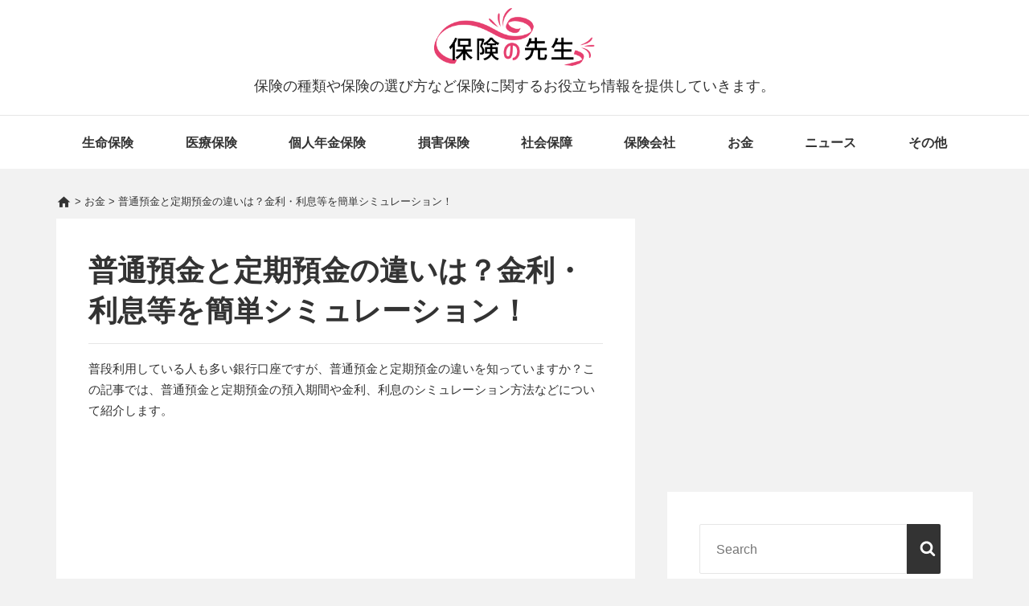

--- FILE ---
content_type: text/html; charset=UTF-8
request_url: https://hoken-teacher.jp/archives/5978
body_size: 17794
content:
<!DOCTYPE html>
<html lang="ja">
<head>
<script>(function(html){html.className = html.className.replace(/\bno-js\b/,'js')})(document.documentElement);</script>
<meta charset="UTF-8">
<meta name="viewport" content="width=device-width, initial-scale=1">
<meta name="format-detection" content="telephone=no">
<link rel="profile" href="http://gmpg.org/xfn/11">

<link rel='dns-prefetch' href='//s.w.org' />

<script type='text/javascript'>
/* <![CDATA[ */
var mantaScreenReaderText = {"expand":"Expand child menu","collapse":"Collapse child menu","icon":"<svg class=\"icon icon-angle-down\" aria-hidden=\"true\" role=\"img\"> <use href=\"#icon-angle-down\" xlink:href=\"#icon-angle-down\"><\/use> <span class=\"svg-fallback icon-angle-down\"><\/span><\/svg>"};
/* ]]> */
</script>



<!-- Global site tag (gtag.js) - Google Analytics -->
<script async src="https://www.googletagmanager.com/gtag/js?id=G-DDMGXYC2LK"></script>
<script>
  window.dataLayer = window.dataLayer || [];
  function gtag(){dataLayer.push(arguments);}
  gtag('js', new Date());

  gtag('config', 'G-DDMGXYC2LK');
</script>
<!-- Global site tag (gtag.js) - Google Analytics -->
<script async src="https://www.googletagmanager.com/gtag/js?id=UA-108803259-1"></script>
<script>
  window.dataLayer = window.dataLayer || [];
  function gtag(){dataLayer.push(arguments);}
  gtag('js', new Date());

  gtag('config', 'UA-108803259-1');
</script>

<link media="all" href="https://hoken-teacher.jp/wp-content/cache/autoptimize/css/autoptimize_ca9d8e9252c2035da0bdb5cd74b2bf5b.css" rel="stylesheet"><title>保険の先生</title>
<meta name='robots' content='max-image-preview:large' />
<link rel='dns-prefetch' href='//static.addtoany.com' />
<script type="text/javascript">
/* <![CDATA[ */
window._wpemojiSettings = {"baseUrl":"https:\/\/s.w.org\/images\/core\/emoji\/15.0.3\/72x72\/","ext":".png","svgUrl":"https:\/\/s.w.org\/images\/core\/emoji\/15.0.3\/svg\/","svgExt":".svg","source":{"concatemoji":"https:\/\/hoken-teacher.jp\/wp-includes\/js\/wp-emoji-release.min.js?ver=6.5.5"}};
/*! This file is auto-generated */
!function(i,n){var o,s,e;function c(e){try{var t={supportTests:e,timestamp:(new Date).valueOf()};sessionStorage.setItem(o,JSON.stringify(t))}catch(e){}}function p(e,t,n){e.clearRect(0,0,e.canvas.width,e.canvas.height),e.fillText(t,0,0);var t=new Uint32Array(e.getImageData(0,0,e.canvas.width,e.canvas.height).data),r=(e.clearRect(0,0,e.canvas.width,e.canvas.height),e.fillText(n,0,0),new Uint32Array(e.getImageData(0,0,e.canvas.width,e.canvas.height).data));return t.every(function(e,t){return e===r[t]})}function u(e,t,n){switch(t){case"flag":return n(e,"\ud83c\udff3\ufe0f\u200d\u26a7\ufe0f","\ud83c\udff3\ufe0f\u200b\u26a7\ufe0f")?!1:!n(e,"\ud83c\uddfa\ud83c\uddf3","\ud83c\uddfa\u200b\ud83c\uddf3")&&!n(e,"\ud83c\udff4\udb40\udc67\udb40\udc62\udb40\udc65\udb40\udc6e\udb40\udc67\udb40\udc7f","\ud83c\udff4\u200b\udb40\udc67\u200b\udb40\udc62\u200b\udb40\udc65\u200b\udb40\udc6e\u200b\udb40\udc67\u200b\udb40\udc7f");case"emoji":return!n(e,"\ud83d\udc26\u200d\u2b1b","\ud83d\udc26\u200b\u2b1b")}return!1}function f(e,t,n){var r="undefined"!=typeof WorkerGlobalScope&&self instanceof WorkerGlobalScope?new OffscreenCanvas(300,150):i.createElement("canvas"),a=r.getContext("2d",{willReadFrequently:!0}),o=(a.textBaseline="top",a.font="600 32px Arial",{});return e.forEach(function(e){o[e]=t(a,e,n)}),o}function t(e){var t=i.createElement("script");t.src=e,t.defer=!0,i.head.appendChild(t)}"undefined"!=typeof Promise&&(o="wpEmojiSettingsSupports",s=["flag","emoji"],n.supports={everything:!0,everythingExceptFlag:!0},e=new Promise(function(e){i.addEventListener("DOMContentLoaded",e,{once:!0})}),new Promise(function(t){var n=function(){try{var e=JSON.parse(sessionStorage.getItem(o));if("object"==typeof e&&"number"==typeof e.timestamp&&(new Date).valueOf()<e.timestamp+604800&&"object"==typeof e.supportTests)return e.supportTests}catch(e){}return null}();if(!n){if("undefined"!=typeof Worker&&"undefined"!=typeof OffscreenCanvas&&"undefined"!=typeof URL&&URL.createObjectURL&&"undefined"!=typeof Blob)try{var e="postMessage("+f.toString()+"("+[JSON.stringify(s),u.toString(),p.toString()].join(",")+"));",r=new Blob([e],{type:"text/javascript"}),a=new Worker(URL.createObjectURL(r),{name:"wpTestEmojiSupports"});return void(a.onmessage=function(e){c(n=e.data),a.terminate(),t(n)})}catch(e){}c(n=f(s,u,p))}t(n)}).then(function(e){for(var t in e)n.supports[t]=e[t],n.supports.everything=n.supports.everything&&n.supports[t],"flag"!==t&&(n.supports.everythingExceptFlag=n.supports.everythingExceptFlag&&n.supports[t]);n.supports.everythingExceptFlag=n.supports.everythingExceptFlag&&!n.supports.flag,n.DOMReady=!1,n.readyCallback=function(){n.DOMReady=!0}}).then(function(){return e}).then(function(){var e;n.supports.everything||(n.readyCallback(),(e=n.source||{}).concatemoji?t(e.concatemoji):e.wpemoji&&e.twemoji&&(t(e.twemoji),t(e.wpemoji)))}))}((window,document),window._wpemojiSettings);
/* ]]> */
</script>








<script type="text/javascript" id="addtoany-core-js-before">
/* <![CDATA[ */
window.a2a_config=window.a2a_config||{};a2a_config.callbacks=[];a2a_config.overlays=[];a2a_config.templates={};a2a_localize = {
	Share: "共有",
	Save: "ブックマーク",
	Subscribe: "購読",
	Email: "メール",
	Bookmark: "ブックマーク",
	ShowAll: "すべて表示する",
	ShowLess: "小さく表示する",
	FindServices: "サービスを探す",
	FindAnyServiceToAddTo: "追加するサービスを今すぐ探す",
	PoweredBy: "Powered by",
	ShareViaEmail: "メールでシェアする",
	SubscribeViaEmail: "メールで購読する",
	BookmarkInYourBrowser: "ブラウザにブックマーク",
	BookmarkInstructions: "このページをブックマークするには、 Ctrl+D または \u2318+D を押下。",
	AddToYourFavorites: "お気に入りに追加",
	SendFromWebOrProgram: "任意のメールアドレスまたはメールプログラムから送信",
	EmailProgram: "メールプログラム",
	More: "詳細&#8230;",
	ThanksForSharing: "共有ありがとうございます !",
	ThanksForFollowing: "フォローありがとうございます !"
};
/* ]]> */
</script>
<script type="text/javascript" defer src="https://static.addtoany.com/menu/page.js&#039; async charset=&#039;UTF-8" id="addtoany-core-js"></script>
<script type="text/javascript" src="https://hoken-teacher.jp/wp-includes/js/jquery/jquery.min.js?ver=3.7.1&#039; async charset=&#039;UTF-8" id="jquery-core-js"></script>


<script type="application/json" id="wpp-json">
/* <![CDATA[ */
{"sampling_active":1,"sampling_rate":100,"ajax_url":"https:\/\/hoken-teacher.jp\/wp-json\/wordpress-popular-posts\/v1\/popular-posts","api_url":"https:\/\/hoken-teacher.jp\/wp-json\/wordpress-popular-posts","ID":5978,"token":"06dfedcaeb","lang":0,"debug":0}
/* ]]> */
</script>

<link rel="https://api.w.org/" href="https://hoken-teacher.jp/wp-json/" /><link rel="alternate" type="application/json" href="https://hoken-teacher.jp/wp-json/wp/v2/posts/5978" /><link rel="EditURI" type="application/rsd+xml" title="RSD" href="https://hoken-teacher.jp/xmlrpc.php?rsd" />
<link rel="canonical" href="https://hoken-teacher.jp/archives/5978" />
<link rel="alternate" type="application/json+oembed" href="https://hoken-teacher.jp/wp-json/oembed/1.0/embed?url=https%3A%2F%2Fhoken-teacher.jp%2Farchives%2F5978" />
<link rel="alternate" type="text/xml+oembed" href="https://hoken-teacher.jp/wp-json/oembed/1.0/embed?url=https%3A%2F%2Fhoken-teacher.jp%2Farchives%2F5978&#038;format=xml" />
<!-- Favicon Rotator -->
<link rel="shortcut icon" href="https://hoken-teacher.jp/wp-content/uploads/2017/11/favicon.ico" />
<!-- End Favicon Rotator -->
            
            
<meta property="og:site_name" content="保険の先生" />
<meta property="og:type" content="article" />
<meta property="og:title" content="普通預金と定期預金の違いは？金利・利息等を簡単シミュレーション！" />
<meta property="og:url" content="https://hoken-teacher.jp/archives/5978" />
<meta property="og:image" content="https://hoken-teacher.jp/wp-content/uploads/2018/05/Fotolia_164671143_Subscription_Monthly_M.jpg" />
<meta property="og:description" content="普段利用している人も多い銀行口座ですが、普通預金と定期預金の違いを知っていますか？この記事では、普通預金と定期預金の預入期間や金利、利息のシミュレーション方法などについて紹介します。[adsense]普通預金と定期預金はどう違う？普通預金の預入期間や金利普通預金とは、決まった預入期間が設定されておら" />
<meta property="twitter:title" content="普通預金と定期預金の違いは？金利・利息等を簡単シミュレーション！" />
<meta property="twitter:description" content="普段利用している人も多い銀行口座ですが、普通預金と定期預金の違いを知っていますか？この記事では、普通預金と定期預金の預入期間や金利、利息のシミュレーション方法などについて紹介します。[adsense]普通預金と定期預金はどう違う？普通預金の預入期間や金利普通預金とは、決まった預入期間が設定されておら" />
<meta property="twitter:card" content="summary_large_image">
<meta property="twitter:url" content="https://hoken-teacher.jp/archives/5978" />
<meta property="twitter:image" content="https://hoken-teacher.jp/wp-content/uploads/2018/05/Fotolia_164671143_Subscription_Monthly_M.jpg" />
<meta name="description" content="普段利用している人も多い銀行口座ですが、普通預金と定期預金の違いを知っていますか？この記事では、普通預金と定期預金の預入期間や金利、利息のシミュレーション方法などについて紹介します。[adsense]普通預金と定期預金はどう違う？普通預金の預入期間や金利普通預金とは、決まった預入期間が設定されておら" />
<meta name="thumbnail" content="https://hoken-teacher.jp/wp-content/uploads/2018/05/Fotolia_164671143_Subscription_Monthly_M.jpg" />
<meta property="article:published_time" content="2018-05-04T11:46:25+09:00">
<meta property="article:modified_time" content="2018-05-04T11:46:25+09:00">
<link rel="canonical" href="https://hoken-teacher.jp/archives/5978" />

<link rel="alternate" type="application/rss+xml" title="保険の先生のフィード" href="https://hoken-teacher.jp/feed" />

</head>

<body class="article">

	<div class="site">

		<header class="site-header fixed-nav">

<a class="skip-link screen-reader-text" href="#content">
	Skip to content</a><!-- .skip-link -->
<div class="header-items aligned left"><div class="site-branding"><a href="/" class="custom-logo-link" rel="home"><img src="/wp-content/uploads/2018/03/top_logo.png" class="custom-logo" alt="保険の先生" /></a>
<div class="title-area">

			<p class="site-description">保険の種類や保険の選び方など保険に関するお役立ち情報を提供していきます。</p>

</div><!-- .title-area -->
</div></div>
<div class="nav-placeholder">
	<nav id="main-navigation" aria-label="Primary Menu" role="navigation" class="main-navigation aligned left">
          <h2 class="screen-reader-text">Main Navigation</h2>
          <button aria-controls="primary-menu" aria-expanded="false" class="menu-toggle">
                        <svg class="icon icon-bars" aria-hidden="true" role="img"> <use href="#icon-bars" xlink:href="#icon-bars"></use> </svg>Menu             </button>
<div class="wrap"><ul class="primary-menu nav-menu"><li class="menu-item menu-item-type-taxonomy menu-item-object-category menu-item-28"><a href="https://hoken-teacher.jp/archives/category/life-insurance">生命保険</a></li>
<li class="menu-item menu-item-type-taxonomy menu-item-object-category menu-item-26"><a href="https://hoken-teacher.jp/archives/category/medical-insurance">医療保険</a></li>
<li class="menu-item menu-item-type-taxonomy menu-item-object-category menu-item-25"><a href="https://hoken-teacher.jp/archives/category/individual-annuity-insurance">個人年金保険</a></li>
<li class="menu-item menu-item-type-taxonomy menu-item-object-category menu-item-7703"><a href="https://hoken-teacher.jp/archives/category/casualty-insurance">損害保険</a></li>
<li class="menu-item menu-item-type-taxonomy menu-item-object-category menu-item-29"><a href="https://hoken-teacher.jp/archives/category/social-security">社会保障</a></li>
<li class="menu-item menu-item-type-taxonomy menu-item-object-category menu-item-7695"><a href="https://hoken-teacher.jp/archives/category/insurance-company">保険会社</a></li>
<li class="menu-item menu-item-type-taxonomy menu-item-object-category current-post-ancestor current-menu-parent current-post-parent menu-item-7653"><a href="https://hoken-teacher.jp/archives/category/money">お金</a></li>
<li class="menu-item menu-item-type-taxonomy menu-item-object-category menu-item-7717"><a href="https://hoken-teacher.jp/archives/category/%e3%83%8b%e3%83%a5%e3%83%bc%e3%82%b9">ニュース</a></li>
<li class="menu-item menu-item-type-taxonomy menu-item-object-category menu-item-32"><a href="https://hoken-teacher.jp/archives/category/other">その他</a></li>
</ul></div>  </nav><!-- #main-navigation -->

</div>

		</header><!-- #masthead -->

<div class="breadcrumbs" typeof="BreadcrumbList" vocab="http://schema.org/">
  <!-- Breadcrumb NavXT 7.3.1 -->
<span property="itemListElement" typeof="ListItem"><a property="item" typeof="WebPage" title="保険の先生へ移動" href="https://hoken-teacher.jp" class="home"><i class="material-icons">home</i></a><meta property="position" content="1"></span> &gt; <span property="itemListElement" typeof="ListItem"><a property="item" typeof="WebPage" title="お金のカテゴリーアーカイブへ移動" href="https://hoken-teacher.jp/archives/category/money" class="taxonomy category"><span property="name">お金</span></a><meta property="position" content="2"></span> &gt; <span property="itemListElement" typeof="ListItem"><span property="name">普通預金と定期預金の違いは？金利・利息等を簡単シミュレーション！</span><meta property="position" content="3"></span></div>

<div id="content" class="site-content">
  <div class="content-sidebar-wrap content-sidebar one-sidebar">
    <div id="primary" class="content-area">
      <main id="main" class="site-main">
        <article>
          <div class="post-wrapper">
            <header class="entry-header">
              <h1 class="entry-title">普通預金と定期預金の違いは？金利・利息等を簡単シミュレーション！</h1>
            </header>
            <div class="entry-content">
              <p>普段利用している人も多い銀行口座ですが、普通預金と定期預金の違いを知っていますか？この記事では、普通預金と定期預金の預入期間や金利、利息のシミュレーション方法などについて紹介します。<br />
<div class="adsense"><script async src="//pagead2.googlesyndication.com/pagead/js/adsbygoogle.js"></script><!-- hoken-teacher_responsive1 --><ins class="adsbygoogle" style="display:block" data-ad-client="ca-pub-6205980071848979" data-ad-slot="4681141655" data-ad-format="auto"></ins><script>(adsbygoogle = window.adsbygoogle || []).push({});</script></div></p>
<div id="toc_container" class="no_bullets"><p class="toc_title">目次</p><ul class="toc_list"><li><ul><li></li><li></li><li></li></ul></li><li><ul><li></li><li></li><li></li><li></li></ul></li><li><ul><li></li><li></li><li></li></ul></li><li></li></ul></div>
<h2><span id="i">普通預金と定期預金はどう違う？<a href="https://hoken-teacher.jp/wp-content/uploads/2018/05/Fotolia_164671143_Subscription_Monthly_M.jpg"><img fetchpriority="high" decoding="async" class="alignleft wp-image-5980 size-large" src="https://hoken-teacher.jp/wp-content/uploads/2018/05/Fotolia_164671143_Subscription_Monthly_M-1024x683.jpg" alt="" width="1024" height="683" srcset="https://hoken-teacher.jp/wp-content/uploads/2018/05/Fotolia_164671143_Subscription_Monthly_M-1024x683.jpg 1024w, https://hoken-teacher.jp/wp-content/uploads/2018/05/Fotolia_164671143_Subscription_Monthly_M-427x285.jpg 427w, https://hoken-teacher.jp/wp-content/uploads/2018/05/Fotolia_164671143_Subscription_Monthly_M-768x513.jpg 768w, https://hoken-teacher.jp/wp-content/uploads/2018/05/Fotolia_164671143_Subscription_Monthly_M.jpg 1687w" sizes="(max-width: 1024px) 100vw, 1024px" /></a></span></h2>
<h3><span id="i-2">普通預金の預入期間や金利</span></h3>
<p>普通預金とは、決まった預入期間が設定されておらず、預入や払い戻しなどが自由にできる預金口座のことをいいます。公共料金の支払い、給与・年金の受け取りなども行うことができます。</p>
<p>運用は変動金利によって行われており、預入途中で金利が変更された場合、その時点で変更された金利が適用されます。定期預金よりも低い利率となることが一般的です。</p>
<h3><span id="i-3">定期預金の預入期間や金利</span></h3>
<p>定期預金は一度預入期間を決めると、原則として満期までは引き出すことができない預金口座です。満期は1カ月から10年で、一部の金融機関ではさらに満期期間が短い（7日、14日など）定期預金を取り扱っている場合もあります。固定金利で運用されることが多いものの、変動金利の商品も販売されています。</p>
<p>また、期間途中の途中解約が可能です。途中で解約した場合の金利は満期時に適用されるものとは異なり、普通預金の金利もしくはそれよりも低い金利となることがあります。</p>
<h3><span id="i-4">定期預金は長期積立が前提</span></h3>
<p>定期預金には、次のような利点があります。</p>
<p><strong>1.</strong> 貯蓄専用の口座として、一定の金額を貯蓄にまわすことができる。<br />
<strong>2.</strong> 自動積立定期預金にすると、自動的にお金を貯めることができる。</p>
<p>普通預金口座のみで貯蓄と家計費の両方を管理していると、収支が煩雑となり予定金額を貯蓄するのに時間がかかってしまうこともあります。その点、満期までは引き出しにくい定期預金を貯蓄専用の口座にすれば、計画的に資金を貯めやすくなります。</p>
<p>たとえば、定期預金で毎月1万円を積み立てるとすると、10年で120万円と利息分が貯蓄額となります。まとまった金額を長期にわたって積み立てたい際に向いた預金方法といえます。</p>
<h2><span id="i-5">定期預金の利息計算方法は？<a href="https://hoken-teacher.jp/wp-content/uploads/2018/02/Fotolia_100709726_Subscription_Monthly_M.jpg"><img decoding="async" class="alignleft wp-image-3355 size-large" src="https://hoken-teacher.jp/wp-content/uploads/2018/02/Fotolia_100709726_Subscription_Monthly_M-1024x683.jpg" alt="" width="1024" height="683" srcset="https://hoken-teacher.jp/wp-content/uploads/2018/02/Fotolia_100709726_Subscription_Monthly_M-1024x683.jpg 1024w, https://hoken-teacher.jp/wp-content/uploads/2018/02/Fotolia_100709726_Subscription_Monthly_M-427x285.jpg 427w, https://hoken-teacher.jp/wp-content/uploads/2018/02/Fotolia_100709726_Subscription_Monthly_M-768x513.jpg 768w, https://hoken-teacher.jp/wp-content/uploads/2018/02/Fotolia_100709726_Subscription_Monthly_M.jpg 1687w" sizes="(max-width: 1024px) 100vw, 1024px" /></a></span></h2>
<h3><span id="i-6">預金金利×金利</span></h3>
<p>定期預金の利息は 預金金額×金利 という式によって計算することができます。</p>
<p>預金金額が100万円で金利が0.15%の場合、利息は<strong>100万円×0.0015で1,500円</strong>となります。この金額から源泉分離課税（※）である20.315%を引いた以下が実際に受け取れる利息です。</p>
<p><strong>1500円-（1500円×0.20315)=1,195円</strong>（小数点以下切り捨て）</p>
<p>（<strong>※源泉分離課税</strong>…他の所得とは別に一定の税率で源泉徴収される税であり、確定申告の対象から除かれるもの。平成49年度末までは復興特別所得税が上乗せされており、税率は所得税15.315%・住民税5%の計20.315%）</p>
<h3><span id="i-7">利息計算アプリが便利</span></h3>
<p>利息を計算する際にはWeb上の利息計算支援サイトやスマートフォンのアプリなどを利用することもできます。ここでは、下記のような、参考サイトやアプリを紹介します。</p>
<p><strong><a href="http://moneykit.net/visitor/simulation/sim04.html" target="_blank" rel="noopener">MONEYKit.</a></strong><br />
ソニー銀行が運営しているサイトです。「預入金額・預入期間・金利」を入力して「シミュレーションする」ボタンを押すと、受取金額が算出されます。</p>
<p><strong>預金金利計算Free</strong><br />
スマートフォン用アプリ（android用）です。「金額・金利・預入期間」を入力して「計算ボタン」を押すと税引き前あるいは税引き後の受取利息額や合計額が表示されます。利用は無料で、Google Playからダウンロードが可能です。</p>
<h3><span id="i-8">エクセルでの計算も可能</span></h3>
<p>エクセルを使用して利息を計算することもできます。以下では、<strong>FV関数</strong>を利用した満期受取金額シミュレーションを紹介します。</p>
<p>FV関数とは、一定の利率をもとに預入金の将来価値を計算することができる関数で、手元に入る金額をプラス・手元から出る金額をマイナスで示します（預入額は手元から出るお金なのでマイナス表示）。</p>
<p><strong>=FV（利率,期間,定期支払額,現在価値,支払期日)</strong></p>
<p>実際の入力項目は「利率、期間、現在価値（預入額）」の3項目で、他は空白とします。項目間はカンマ「,」で区切り、現在価値はマイナスの数字で指定します。</p>
<p>たとえば、金利0.15%・預入期間1年・預入金額100万円の場合、満期受取金額は下記のようになります。</p>
<p><strong>=FV(0.15%,1,,-1000000)</strong></p>
<p>計算結果として、セルへは「1,001,500円」と表示されます。</p>
<h3><span id="i-9">各銀行にツールが用意されている</span></h3>
<p>銀行のホームページなどに定期預金のシミュレーションツールが用意されている場合もあるため、使用してみるのもひとつの方法です。自分が預け入れたい銀行のツールを使ってシミュレーションすると良いでしょう。</p>
<p>先ほど紹介したソニー銀行のMONEYKit.以外にも下記のようなサイトがあります。</p>
<p><a href="https://www.aeonbank.co.jp/saving/simulation/deposit.html" target="_blank" rel="noopener"><strong>イオン銀行：定期預金金利シミュレーション</strong></a><br />
イオン銀行のホームページから利用が可能です。「預入金額・預入期間・利率など」を入力して「試算する」ボタンを押すと「税引き前利息、税引き後利息」が算出されます。</p>
    <div class="adsense">
    <script async src="//pagead2.googlesyndication.com/pagead/js/adsbygoogle.js"></script>
    <!-- hoken-teacher_responsive4 -->
    <ins class="adsbygoogle"
         style="display:block"
         data-ad-client="ca-pub-6205980071848979"
         data-ad-slot="9205860276"
         data-ad-format="auto"></ins>
    <script>
    (adsbygoogle = window.adsbygoogle || []).push({});
    </script>
    </div><h2><span id="i-10">保険と定期預金どっちがお得？<a href="https://hoken-teacher.jp/wp-content/uploads/2017/12/Fotolia_123560148_Subscription_Monthly_M.jpg"><img decoding="async" class="alignleft wp-image-1524 size-full" src="https://hoken-teacher.jp/wp-content/uploads/2017/12/Fotolia_123560148_Subscription_Monthly_M.jpg" alt="" width="844" height="563" srcset="https://hoken-teacher.jp/wp-content/uploads/2017/12/Fotolia_123560148_Subscription_Monthly_M.jpg 844w, https://hoken-teacher.jp/wp-content/uploads/2017/12/Fotolia_123560148_Subscription_Monthly_M-427x285.jpg 427w, https://hoken-teacher.jp/wp-content/uploads/2017/12/Fotolia_123560148_Subscription_Monthly_M-768x512.jpg 768w" sizes="(max-width: 844px) 100vw, 844px" /></a></span></h2>
<h3><span id="i-11">金利は保険の方が高いことが多い</span></h3>
<p>解約返戻金や満期受取金が高く設定されている保険や<strong>貯蓄型保険（※）</strong>を選ぶと、定期預金よりも有利な条件で資産運用ができるケースもあります。返戻率や受取金額などはパンフレット・約款で確認できる場合もありますが、詳しくは保険会社・代理店などへ問い合わせてみましょう。</p>
<p>受取金から支払った保険料を引いた金額が利息分にあたります。たとえば、満期受取金が115万円・支払った保険料が100万円の場合、利息に相当する金額は15万円となります。</p>
<p><strong>※貯蓄型保険の例</strong>…子どもの学資金を準備する学資保険、死亡するまで保障が継続する終身保険、年金が受け取れる年金保険、死亡保障と満期金を受け取れる養老保険など。</p>
<h3><span id="i-12">保険料は割高となるケースも</span></h3>
<p>貯蓄型保険には長期加入を前提とした商品が多いため、途中で解約すると受け取れる金額が元本以下になってしまうこともあります。また、掛け捨ての定期保険などと比べると、保険料は割高に設定される傾向にあります。</p>
<p>保障と資産運用の両方を検討したい場合、死亡保障は保険料の安い定期保険で得ることとし、貯蓄は別途専用口座を設けるなどの方法も考えられます。</p>
<h3><span id="i-13">一概に比較はできない</span></h3>
<p>貯蓄型保険と定期預金にはそれぞれのメリット・デメリットもあり、一概に比較することは難しい面があります。</p>
<p>たとえば、定期預金は貯蓄型保険より利息面で不利となることがありますが、金利が上昇傾向にある場合には高金利商品への乗り換えがしやすいという利点も持っています。個人への向き・不向きもあるため、的確なアドバイスが欲しい場合は専門家へ相談することがおすすめです。<br />
<A class="hokengate_text_link" HREF="https://cnt.challenging.jp/CM/Controller/CLCountCmd?a=48262&d=71952&u=" TARGET="_BLANK" rel="nofollow" onclick="gtag('event', 'hokengate_text_link', {'event_category': 'hokengate_text_link',  'event_action': 'click'});"><IMG SRC="https://cnt.challenging.jp/CM/Controller/PVCountCmd?a=48262&d=71952&u=" HEIGHT="1" WIDTH="1" BORDER="0">保険以外の相談もOK！専門知識を持ったスタッフによる無料相談サービス実施中！</A></p>
<h2><span id="i-14">まとめ</span></h2>
<p>普通預金と定期預金の違いや金利のシミュレーション、貯蓄型保険との比較などを紹介しました。どの方法によって資産管理をする場合もそれぞれにメリット・デメリットが存在するため、個人に合った手段を検討してみてください。</p>
            </div>

            <div class="entry-lead">
            <p class="lead-title">＜PR＞無料FP相談で、お金や保険に関するお悩みスッキリ解決！</p>
              <p>＜こんな方にオススメです！＞<br />
              ・お金を上手に貯めたい<br />
              ・保険料をもっと安くしたい<br />
              ・自分の保険、これで大丈夫か不安…<br />
              ・プロにライフプラン設計をしてほしい<br />
               <span class="text">※一部サービス対象外条件がございますので、申込ページ下部を良くお読みください。</span>
             </p>
              
             <p>【みんなの生命保険アドバイザー】の無料相談サービスです。<br />
<u>ご自宅や喫茶店など、お客様のご希望場所までアドバイザーが伺い</u>、お金・家計・生命保険などの相談が無料でできます。<b>対象は、20～59歳の方です。</b><br />
                <span class="text">※「みんなの生命保険アドバイザー」はパワープランニング（株）が運営する無料相談サービスです。</span>
              </p>
              <p>★A5ランク国産黒毛和牛プレゼントキャンペーン中！！★<br />
              今なら、みんなの生命保険アドバイザーに申込みをして、面談完了後のアンケート回答に協力すると、"もれなく"国産黒毛和牛がもらえちゃう、超お得なキャンペーンを実施中♪
             </p>
              <div class="btn-area">
                <a class="btn" href="https://cnt.challenging.jp/CM/Controller/CLCountCmd?a=48262&d=71952&u=" target="_blank">無料相談に申込む</a>
              </div>
                          </div>
            <div class="addtoany_shortcode"><div class="a2a_kit a2a_kit_size_32 addtoany_list" data-a2a-url="https://hoken-teacher.jp/archives/5978" data-a2a-title="普通預金と定期預金の違いは？金利・利息等を簡単シミュレーション！"><a class="a2a_button_facebook" href="https://www.addtoany.com/add_to/facebook?linkurl=https%3A%2F%2Fhoken-teacher.jp%2Farchives%2F5978&amp;linkname=%E6%99%AE%E9%80%9A%E9%A0%90%E9%87%91%E3%81%A8%E5%AE%9A%E6%9C%9F%E9%A0%90%E9%87%91%E3%81%AE%E9%81%95%E3%81%84%E3%81%AF%EF%BC%9F%E9%87%91%E5%88%A9%E3%83%BB%E5%88%A9%E6%81%AF%E7%AD%89%E3%82%92%E7%B0%A1%E5%8D%98%E3%82%B7%E3%83%9F%E3%83%A5%E3%83%AC%E3%83%BC%E3%82%B7%E3%83%A7%E3%83%B3%EF%BC%81" title="Facebook" rel="nofollow noopener" target="_blank"></a><a class="a2a_button_twitter" href="https://www.addtoany.com/add_to/twitter?linkurl=https%3A%2F%2Fhoken-teacher.jp%2Farchives%2F5978&amp;linkname=%E6%99%AE%E9%80%9A%E9%A0%90%E9%87%91%E3%81%A8%E5%AE%9A%E6%9C%9F%E9%A0%90%E9%87%91%E3%81%AE%E9%81%95%E3%81%84%E3%81%AF%EF%BC%9F%E9%87%91%E5%88%A9%E3%83%BB%E5%88%A9%E6%81%AF%E7%AD%89%E3%82%92%E7%B0%A1%E5%8D%98%E3%82%B7%E3%83%9F%E3%83%A5%E3%83%AC%E3%83%BC%E3%82%B7%E3%83%A7%E3%83%B3%EF%BC%81" title="Twitter" rel="nofollow noopener" target="_blank"></a><a class="a2a_button_line" href="https://www.addtoany.com/add_to/line?linkurl=https%3A%2F%2Fhoken-teacher.jp%2Farchives%2F5978&amp;linkname=%E6%99%AE%E9%80%9A%E9%A0%90%E9%87%91%E3%81%A8%E5%AE%9A%E6%9C%9F%E9%A0%90%E9%87%91%E3%81%AE%E9%81%95%E3%81%84%E3%81%AF%EF%BC%9F%E9%87%91%E5%88%A9%E3%83%BB%E5%88%A9%E6%81%AF%E7%AD%89%E3%82%92%E7%B0%A1%E5%8D%98%E3%82%B7%E3%83%9F%E3%83%A5%E3%83%AC%E3%83%BC%E3%82%B7%E3%83%A7%E3%83%B3%EF%BC%81" title="Line" rel="nofollow noopener" target="_blank"></a><a class="a2a_button_hatena" href="https://www.addtoany.com/add_to/hatena?linkurl=https%3A%2F%2Fhoken-teacher.jp%2Farchives%2F5978&amp;linkname=%E6%99%AE%E9%80%9A%E9%A0%90%E9%87%91%E3%81%A8%E5%AE%9A%E6%9C%9F%E9%A0%90%E9%87%91%E3%81%AE%E9%81%95%E3%81%84%E3%81%AF%EF%BC%9F%E9%87%91%E5%88%A9%E3%83%BB%E5%88%A9%E6%81%AF%E7%AD%89%E3%82%92%E7%B0%A1%E5%8D%98%E3%82%B7%E3%83%9F%E3%83%A5%E3%83%AC%E3%83%BC%E3%82%B7%E3%83%A7%E3%83%B3%EF%BC%81" title="Hatena" rel="nofollow noopener" target="_blank"></a></div></div>            <div class="main-ad">
              <script async src="//pagead2.googlesyndication.com/pagead/js/adsbygoogle.js"></script>
              <!-- hoken-teacher_responsive2 -->
              <ins class="adsbygoogle"
                style="display:block"
                data-ad-client="ca-pub-6205980071848979"
                data-ad-slot="5318547850"
                data-ad-format="auto"></ins>
              <script>
              (adsbygoogle = window.adsbygoogle || []).push({});
              </script>
            </div>
            <footer class="entry-footer">
                                          <span class="cat-links">
                カテゴリ: <a href="/archives/category/money">お金</a>              </span>
                                                        <span class="tags-links">
                タグ: <a href="/archives/tag/%e5%ae%9a%e6%9c%9f%e9%a0%90%e9%87%91">定期預金</a>              </span>
                        </footer>
          </div>
        </article>

        <h3 class="related_post_title">関連記事</h3>

<div class="google-related-ad">
<script async src="//pagead2.googlesyndication.com/pagead/js/adsbygoogle.js"></script>
<ins class="adsbygoogle"
     style="display:block"
     data-ad-format="autorelaxed"
     data-ad-client="ca-pub-6205980071848979"
     data-ad-slot="3042428138"></ins>
<script>
     (adsbygoogle = window.adsbygoogle || []).push({});
</script>
</div>

<div class='yarpp yarpp-related yarpp-related-website yarpp-template-yarpp-template-relative'>
     <div class="related-post">
     
<article>
  <a href="https://hoken-teacher.jp/archives/3676" class="post-thumbnail" aria-hidden="true">
            <img width="350" height="285" src="https://hoken-teacher.jp/wp-content/uploads/2018/02/Fotolia_98730849_Subscription_Monthly_M-427x285.jpg" class="thumbnails aligncenter wp-post-image" alt="" />
  </a>
  <div class="post-wrapper">
    <div class="entry-header">
      <span class="entry-title"><a href="https://hoken-teacher.jp/archives/3676" rel="bookmark">定期預金を中途解約するデメリットとは？利息の利率はどれくらい？</a></span>
    </div><!-- .entry-header -->
    <div class="entry-content">
      定期預金とは、一定の期間を決めてお金を預け入れることで普通預金よりも高い利息を得られることの多い預金です。では、預け入れ時に決めた期日が来る前に解約してしまった場合はどうなるのでしょうか。この記事では定期預金を中途解約し<p class="link-more"><a class="more-link" href="https://hoken-teacher.jp/archives/3676">Read More <span class="screen-reader-text"></span></a></p>
    </div><!-- .entry-content -->
  </div>
</article>

     
<article>
  <a href="https://hoken-teacher.jp/archives/3912" class="post-thumbnail" aria-hidden="true">
            <img width="350" height="285" src="https://hoken-teacher.jp/wp-content/uploads/2018/03/Fotolia_170672224_Subscription_Monthly_M-428x285.jpg" class="thumbnails aligncenter wp-post-image" alt="" />
  </a>
  <div class="post-wrapper">
    <div class="entry-header">
      <span class="entry-title"><a href="https://hoken-teacher.jp/archives/3912" rel="bookmark">ゆうちょの定期預金（定期貯金）とは？金利の見方や解約手続きを紹介</a></span>
    </div><!-- .entry-header -->
    <div class="entry-content">
      ゆうちょ銀行には、いつでもお金の出し入れが可能な通常貯金以外に、期間を決めてお金を預け入れる「定期貯金」と「定額貯金」があります。この記事では、定期貯金と定額貯金の仕組みや金利、解約方法について解説します。貯金をする際の<p class="link-more"><a class="more-link" href="https://hoken-teacher.jp/archives/3912">Read More <span class="screen-reader-text"></span></a></p>
    </div><!-- .entry-content -->
  </div>
</article>

     
<article>
  <a href="https://hoken-teacher.jp/archives/4199" class="post-thumbnail" aria-hidden="true">
            <img width="350" height="285" src="https://hoken-teacher.jp/wp-content/uploads/2018/03/Fotolia_140626124_Subscription_Monthly_M-380x285.jpg" class="thumbnails aligncenter wp-post-image" alt="" />
  </a>
  <div class="post-wrapper">
    <div class="entry-header">
      <span class="entry-title"><a href="https://hoken-teacher.jp/archives/4199" rel="bookmark">定期預金の証書だけで解約はできる？紛失時の対処法なども詳しく紹介</a></span>
    </div><!-- .entry-header -->
    <div class="entry-content">
      定期預金の預け入れには、「通帳式」と「証書式」があります。一般的に利用されることが多い通帳式に比べ、証書についてはよく知らないという人もいるのではないでしょうか。そこでこの記事では、証書の基本と使い方について紹介します。<p class="link-more"><a class="more-link" href="https://hoken-teacher.jp/archives/4199">Read More <span class="screen-reader-text"></span></a></p>
    </div><!-- .entry-content -->
  </div>
</article>

          </div>
</div>

      </main>
    </div>

    <aside aria-label="Primary Sidebar" role="complementary" class="secondary primary-sidebar">
      <div class="side_banner">
    <script async src="//pagead2.googlesyndication.com/pagead/js/adsbygoogle.js"></script>
      <!-- hoken-teacher_responsive3 -->
      <ins class="adsbygoogle"
        style="display:block"
        data-ad-client="ca-pub-6205980071848979"
        data-ad-slot="3813894491"
        data-ad-format="auto"></ins>
      <script>
      (adsbygoogle = window.adsbygoogle || []).push({});
    </script>
  </div>
  <h2 class="screen-reader-text">Primary Sidebar</h2>
<section id="search-2" class="widget widget_search">
  <form role="search" method="get" class="search-form" action="https://hoken-teacher.jp">
    <label class="label-search">
      <span class="screen-reader-text">Search for:</span>
      <input type="search" class="search-field" placeholder="Search" value="" name="s" title="Search for:" />
    </label>
    <button type="submit" class="search-submit"><svg class="icon icon-search" aria-hidden="true" role="img"> <use href="#icon-search" xlink:href="#icon-search"></use> </svg><span class="screen-reader-text">Search</span></button>
  </form>
</section>
  <section class="widget popular-posts">
  <h3 class="widget-title">アクセスランキング</h3>

<p class="wpp-no-data">まだデータがありません。</p>  </section>
  <section id="recent-posts-2" class="widget widget_recent_entries">
    <h3 class="widget-title"><span>最近の投稿</span></h3>
    <ul>
                  <li><a class="link" href="/archives/10569">Z世代の半数以上が生命保険に加入済み…生命保険に関する意識調査</a></li>
            <li><a class="link" href="/archives/10559">値上げラッシュの中で対策をしない場合は「年間平均42,568円支出増加」…FPに家計見直しについて調査</a></li>
            <li><a class="link" href="/archives/10549">オリックス生命がトップ3に1年振りにランクイン…価格.com保険 人気ランキング</a></li>
            <li><a class="link" href="/archives/10531">社会人1年生の初任給の使いみち1位は「貯蓄」…ソニー生命保険</a></li>
            <li><a class="link" href="/archives/10527">熱中症に特化した業界初の「熱中症お見舞い金保険」提供開始…1日100円から申込可能</a></li>
          </ul>
  </section>
  <section id="categories-2" class="widget widget_categories">
    <h3 class="widget-title"><span>カテゴリー</span></h3>
    <ul>
                        <li class="cat-item"><a href="/archives/category/money">お金</a></li>
            <li class="cat-item"><a href="/archives/category/other">その他</a></li>
            <li class="cat-item"><a href="/archives/category/%e3%83%8b%e3%83%a5%e3%83%bc%e3%82%b9">ニュース</a></li>
            <li class="cat-item"><a href="/archives/category/insurance-company">保険会社</a></li>
            <li class="cat-item"><a href="/archives/category/individual-annuity-insurance">個人年金保険</a></li>
            <li class="cat-item"><a href="/archives/category/medical-insurance">医療保険</a></li>
            <li class="cat-item"><a href="/archives/category/casualty-insurance">損害保険</a></li>
            <li class="cat-item"><a href="/archives/category/life-insurance">生命保険</a></li>
            <li class="cat-item"><a href="/archives/category/social-security">社会保障</a></li>
          </ul>
  </section>
  <div class="sticky" style="height:400px; margin-top:0px;">
    <div class="side-lead">
    <p class="lead-title">＜PR＞無料でFPに相談！</p>
      <p>保険料が高くてお金が貯まらない、家計の負担が増えて将来設計が不安、お金の賢い貯め方をプロに相談してみたい、などなど、ちょっとした疑問や不安があれば、お気軽にご相談ください！<br />
      <u>みんなの生命保険アドバイザーのFPが伺い</u>、悩みや疑問にお答えします！（<b>20～59歳対象</b>）<br />
        <span class="text">※「みんなの生命保険アドバイザー」はパワープランニング（株）が運営する無料相談サービスです。</span>
      </p>
      <p>★A5ランク国産黒毛和牛プレゼントキャンペーン中！！★</p>
      <div class="btn-area">
        <a class="btn" href="https://cnt.challenging.jp/CM/Controller/CLCountCmd?a=48262&d=71952&u=" target="_blank">無料相談に申込む</a>
      </div>
    </div>
  </div>
  <script>
  jQuery(function($){
  var ua = navigator.userAgent.toLowerCase();
  if (ua.indexOf('trident') != -1 || ua.indexOf('edge') != -1){
    Stickyfill.add($('.sticky'));
  }
  });
  </script>
</aside><!-- #secondary -->
  </div>
</div>

<footer id="colophon" role="contentinfo" class="site-footer">
	<div class="wrap">
		<div class="footer-items">
			<div class="wrap">
				<nav class="common-link-nav inner">
					<ul class="common-link-list cf">
						<li class="item"><a class="link" href="/about">保険の先生とは</a></li>
						<li class="item"><a class="link" href="https://cnt.challenging.jp/CM/Controller/CLCountCmd?a=48262&d=73348&u=" target="_blank">保険に関するお問い合わせ・ご相談</a></li>
						<li class="item"><a class="link" href="https://www.iid.co.jp/contact/hokenteacher_contact.html" target="_blank">記事・広告に関するお問い合わせ</a></li>
					</ul>
				</nav>

				<div class="copyright-text">
					<p>当サイトに掲載の記事・見出し・写真・画像の無断転載を禁じます。Copyright © 2024 保険の先生</p>
				</div>
				<!-- .copyright-text -->

			</div>
			<!-- .wrap -->
		</div>
		<!-- .footer-items -->
	</div>

</footer>

</div>

<svg style="position: absolute; width: 0; height: 0; overflow: hidden;" version="1.1" xmlns="http://www.w3.org/2000/svg" xmlns:xlink="http://www.w3.org/1999/xlink">
<defs>
<symbol id="icon-search" viewBox="0 0 30 32">
<path class="path1" d="M20.571 14.857q0-3.304-2.348-5.652t-5.652-2.348-5.652 2.348-2.348 5.652 2.348 5.652 5.652 2.348 5.652-2.348 2.348-5.652zM29.714 29.714q0 0.929-0.679 1.607t-1.607 0.679q-0.964 0-1.607-0.679l-6.125-6.107q-3.196 2.214-7.125 2.214-2.554 0-4.884-0.991t-4.018-2.679-2.679-4.018-0.991-4.884 0.991-4.884 2.679-4.018 4.018-2.679 4.884-0.991 4.884 0.991 4.018 2.679 2.679 4.018 0.991 4.884q0 3.929-2.214 7.125l6.125 6.125q0.661 0.661 0.661 1.607z"></path>
</symbol>
<symbol id="icon-envelope-o" viewBox="0 0 32 32">
<path class="path1" d="M29.714 26.857v-13.714q-0.571 0.643-1.232 1.179-4.786 3.679-7.607 6.036-0.911 0.768-1.482 1.196t-1.545 0.866-1.83 0.438h-0.036q-0.857 0-1.83-0.438t-1.545-0.866-1.482-1.196q-2.821-2.357-7.607-6.036-0.661-0.536-1.232-1.179v13.714q0 0.232 0.17 0.402t0.402 0.17h26.286q0.232 0 0.402-0.17t0.17-0.402zM29.714 8.089v-0.438t-0.009-0.232-0.054-0.223-0.098-0.161-0.161-0.134-0.25-0.045h-26.286q-0.232 0-0.402 0.17t-0.17 0.402q0 3 2.625 5.071 3.446 2.714 7.161 5.661 0.107 0.089 0.625 0.527t0.821 0.67 0.795 0.563 0.902 0.491 0.768 0.161h0.036q0.357 0 0.768-0.161t0.902-0.491 0.795-0.563 0.821-0.67 0.625-0.527q3.714-2.946 7.161-5.661 0.964-0.768 1.795-2.063t0.83-2.348zM32 7.429v19.429q0 1.179-0.839 2.018t-2.018 0.839h-26.286q-1.179 0-2.018-0.839t-0.839-2.018v-19.429q0-1.179 0.839-2.018t2.018-0.839h26.286q1.179 0 2.018 0.839t0.839 2.018z"></path>
</symbol>
<symbol id="icon-close" viewBox="0 0 25 32">
<path class="path1" d="M23.179 23.607q0 0.714-0.5 1.214l-2.429 2.429q-0.5 0.5-1.214 0.5t-1.214-0.5l-5.25-5.25-5.25 5.25q-0.5 0.5-1.214 0.5t-1.214-0.5l-2.429-2.429q-0.5-0.5-0.5-1.214t0.5-1.214l5.25-5.25-5.25-5.25q-0.5-0.5-0.5-1.214t0.5-1.214l2.429-2.429q0.5-0.5 1.214-0.5t1.214 0.5l5.25 5.25 5.25-5.25q0.5-0.5 1.214-0.5t1.214 0.5l2.429 2.429q0.5 0.5 0.5 1.214t-0.5 1.214l-5.25 5.25 5.25 5.25q0.5 0.5 0.5 1.214z"></path>
</symbol>
<symbol id="icon-angle-down" viewBox="0 0 21 32">
<path class="path1" d="M19.196 13.143q0 0.232-0.179 0.411l-8.321 8.321q-0.179 0.179-0.411 0.179t-0.411-0.179l-8.321-8.321q-0.179-0.179-0.179-0.411t0.179-0.411l0.893-0.893q0.179-0.179 0.411-0.179t0.411 0.179l7.018 7.018 7.018-7.018q0.179-0.179 0.411-0.179t0.411 0.179l0.893 0.893q0.179 0.179 0.179 0.411z"></path>
</symbol>
<symbol id="icon-folder-open" viewBox="0 0 34 32">
<path class="path1" d="M33.554 17q0 0.554-0.554 1.179l-6 7.071q-0.768 0.911-2.152 1.545t-2.563 0.634h-19.429q-0.607 0-1.080-0.232t-0.473-0.768q0-0.554 0.554-1.179l6-7.071q0.768-0.911 2.152-1.545t2.563-0.634h19.429q0.607 0 1.080 0.232t0.473 0.768zM27.429 10.857v2.857h-14.857q-1.679 0-3.518 0.848t-2.929 2.134l-6.107 7.179q0-0.071-0.009-0.223t-0.009-0.223v-17.143q0-1.643 1.179-2.821t2.821-1.179h5.714q1.643 0 2.821 1.179t1.179 2.821v0.571h9.714q1.643 0 2.821 1.179t1.179 2.821z"></path>
</symbol>
<symbol id="icon-bars" viewBox="0 0 27 32">
<path class="path1" d="M27.429 24v2.286q0 0.464-0.339 0.804t-0.804 0.339h-25.143q-0.464 0-0.804-0.339t-0.339-0.804v-2.286q0-0.464 0.339-0.804t0.804-0.339h25.143q0.464 0 0.804 0.339t0.339 0.804zM27.429 14.857v2.286q0 0.464-0.339 0.804t-0.804 0.339h-25.143q-0.464 0-0.804-0.339t-0.339-0.804v-2.286q0-0.464 0.339-0.804t0.804-0.339h25.143q0.464 0 0.804 0.339t0.339 0.804zM27.429 5.714v2.286q0 0.464-0.339 0.804t-0.804 0.339h-25.143q-0.464 0-0.804-0.339t-0.339-0.804v-2.286q0-0.464 0.339-0.804t0.804-0.339h25.143q0.464 0 0.804 0.339t0.339 0.804z"></path>
</symbol>
<symbol id="icon-quote-right" viewBox="0 0 30 32">
<path class="path1" d="M13.714 5.714v12.571q0 1.857-0.723 3.545t-1.955 2.92-2.92 1.955-3.545 0.723h-1.143q-0.464 0-0.804-0.339t-0.339-0.804v-2.286q0-0.464 0.339-0.804t0.804-0.339h1.143q1.893 0 3.232-1.339t1.339-3.232v-0.571q0-0.714-0.5-1.214t-1.214-0.5h-4q-1.429 0-2.429-1t-1-2.429v-6.857q0-1.429 1-2.429t2.429-1h6.857q1.429 0 2.429 1t1 2.429zM29.714 5.714v12.571q0 1.857-0.723 3.545t-1.955 2.92-2.92 1.955-3.545 0.723h-1.143q-0.464 0-0.804-0.339t-0.339-0.804v-2.286q0-0.464 0.339-0.804t0.804-0.339h1.143q1.893 0 3.232-1.339t1.339-3.232v-0.571q0-0.714-0.5-1.214t-1.214-0.5h-4q-1.429 0-2.429-1t-1-2.429v-6.857q0-1.429 1-2.429t2.429-1h6.857q1.429 0 2.429 1t1 2.429z"></path>
</symbol>
<symbol id="icon-mail-reply" viewBox="0 0 32 32">
<path class="path1" d="M32 20q0 2.964-2.268 8.054-0.054 0.125-0.188 0.429t-0.241 0.536-0.232 0.393q-0.214 0.304-0.5 0.304-0.268 0-0.42-0.179t-0.152-0.446q0-0.161 0.045-0.473t0.045-0.42q0.089-1.214 0.089-2.196 0-1.804-0.313-3.232t-0.866-2.473-1.429-1.804-1.884-1.241-2.375-0.759-2.75-0.384-3.134-0.107h-4v4.571q0 0.464-0.339 0.804t-0.804 0.339-0.804-0.339l-9.143-9.143q-0.339-0.339-0.339-0.804t0.339-0.804l9.143-9.143q0.339-0.339 0.804-0.339t0.804 0.339 0.339 0.804v4.571h4q12.732 0 15.625 7.196 0.946 2.393 0.946 5.946z"></path>
</symbol>
<symbol id="icon-hashtag" viewBox="0 0 32 32">
<path class="path1" d="M17.696 18.286l1.143-4.571h-4.536l-1.143 4.571h4.536zM31.411 9.286l-1 4q-0.125 0.429-0.554 0.429h-5.839l-1.143 4.571h5.554q0.268 0 0.446 0.214 0.179 0.25 0.107 0.5l-1 4q-0.089 0.429-0.554 0.429h-5.839l-1.446 5.857q-0.125 0.429-0.554 0.429h-4q-0.286 0-0.464-0.214-0.161-0.214-0.107-0.5l1.393-5.571h-4.536l-1.446 5.857q-0.125 0.429-0.554 0.429h-4.018q-0.268 0-0.446-0.214-0.161-0.214-0.107-0.5l1.393-5.571h-5.554q-0.268 0-0.446-0.214-0.161-0.214-0.107-0.5l1-4q0.125-0.429 0.554-0.429h5.839l1.143-4.571h-5.554q-0.268 0-0.446-0.214-0.179-0.25-0.107-0.5l1-4q0.089-0.429 0.554-0.429h5.839l1.446-5.857q0.125-0.429 0.571-0.429h4q0.268 0 0.446 0.214 0.161 0.214 0.107 0.5l-1.393 5.571h4.536l1.446-5.857q0.125-0.429 0.571-0.429h4q0.268 0 0.446 0.214 0.161 0.214 0.107 0.5l-1.393 5.571h5.554q0.268 0 0.446 0.214 0.161 0.214 0.107 0.5z"></path>
</symbol>
<symbol id="icon-chain" viewBox="0 0 30 32">
<path class="path1" d="M26 21.714q0-0.714-0.5-1.214l-3.714-3.714q-0.5-0.5-1.214-0.5-0.75 0-1.286 0.571 0.054 0.054 0.339 0.33t0.384 0.384 0.268 0.339 0.232 0.455 0.063 0.491q0 0.714-0.5 1.214t-1.214 0.5q-0.268 0-0.491-0.063t-0.455-0.232-0.339-0.268-0.384-0.384-0.33-0.339q-0.589 0.554-0.589 1.304 0 0.714 0.5 1.214l3.679 3.696q0.482 0.482 1.214 0.482 0.714 0 1.214-0.464l2.625-2.607q0.5-0.5 0.5-1.196zM13.446 9.125q0-0.714-0.5-1.214l-3.679-3.696q-0.5-0.5-1.214-0.5-0.696 0-1.214 0.482l-2.625 2.607q-0.5 0.5-0.5 1.196 0 0.714 0.5 1.214l3.714 3.714q0.482 0.482 1.214 0.482 0.75 0 1.286-0.554-0.054-0.054-0.339-0.33t-0.384-0.384-0.268-0.339-0.232-0.455-0.063-0.491q0-0.714 0.5-1.214t1.214-0.5q0.268 0 0.491 0.063t0.455 0.232 0.339 0.268 0.384 0.384 0.33 0.339q0.589-0.554 0.589-1.304zM29.429 21.714q0 2.143-1.518 3.625l-2.625 2.607q-1.482 1.482-3.625 1.482-2.161 0-3.643-1.518l-3.679-3.696q-1.482-1.482-1.482-3.625 0-2.196 1.571-3.732l-1.571-1.571q-1.536 1.571-3.714 1.571-2.143 0-3.643-1.5l-3.714-3.714q-1.5-1.5-1.5-3.643t1.518-3.625l2.625-2.607q1.482-1.482 3.625-1.482 2.161 0 3.643 1.518l3.679 3.696q1.482 1.482 1.482 3.625 0 2.196-1.571 3.732l1.571 1.571q1.536-1.571 3.714-1.571 2.143 0 3.643 1.5l3.714 3.714q1.5 1.5 1.5 3.643z"></path>
</symbol>
<symbol id="icon-thumb-tack" viewBox="0 0 21 32">
<path class="path1" d="M8.571 15.429v-8q0-0.25-0.161-0.411t-0.411-0.161-0.411 0.161-0.161 0.411v8q0 0.25 0.161 0.411t0.411 0.161 0.411-0.161 0.161-0.411zM20.571 21.714q0 0.464-0.339 0.804t-0.804 0.339h-7.661l-0.911 8.625q-0.036 0.214-0.188 0.366t-0.366 0.152h-0.018q-0.482 0-0.571-0.482l-1.357-8.661h-7.214q-0.464 0-0.804-0.339t-0.339-0.804q0-2.196 1.402-3.955t3.17-1.759v-9.143q-0.929 0-1.607-0.679t-0.679-1.607 0.679-1.607 1.607-0.679h11.429q0.929 0 1.607 0.679t0.679 1.607-0.679 1.607-1.607 0.679v9.143q1.768 0 3.17 1.759t1.402 3.955z"></path>
</symbol>
<symbol id="icon-arrow-left" viewBox="0 0 43 32">
<path class="path1" d="M42.311 14.044c-0.178-0.178-0.533-0.356-0.711-0.356h-33.778l10.311-10.489c0.178-0.178 0.356-0.533 0.356-0.711 0-0.356-0.178-0.533-0.356-0.711l-1.6-1.422c-0.356-0.178-0.533-0.356-0.889-0.356s-0.533 0.178-0.711 0.356l-14.578 14.933c-0.178 0.178-0.356 0.533-0.356 0.711s0.178 0.533 0.356 0.711l14.756 14.933c0 0.178 0.356 0.356 0.533 0.356s0.533-0.178 0.711-0.356l1.6-1.6c0.178-0.178 0.356-0.533 0.356-0.711s-0.178-0.533-0.356-0.711l-10.311-10.489h33.778c0.178 0 0.533-0.178 0.711-0.356 0.356-0.178 0.533-0.356 0.533-0.711v-2.133c0-0.356-0.178-0.711-0.356-0.889z"></path>
</symbol>
<symbol id="icon-arrow-right" viewBox="0 0 43 32">
<path class="path1" d="M0.356 17.956c0.178 0.178 0.533 0.356 0.711 0.356h33.778l-10.311 10.489c-0.178 0.178-0.356 0.533-0.356 0.711 0 0.356 0.178 0.533 0.356 0.711l1.6 1.6c0.178 0.178 0.533 0.356 0.711 0.356s0.533-0.178 0.711-0.356l14.756-14.933c0.178-0.356 0.356-0.711 0.356-0.889s-0.178-0.533-0.356-0.711l-14.756-14.933c0-0.178-0.356-0.356-0.533-0.356s-0.533 0.178-0.711 0.356l-1.6 1.6c-0.178 0.178-0.356 0.533-0.356 0.711s0.178 0.533 0.356 0.711l10.311 10.489h-33.778c-0.178 0-0.533 0.178-0.711 0.356-0.356 0.178-0.533 0.356-0.533 0.711v2.311c0 0.178 0.178 0.533 0.356 0.711z"></path>
</symbol>
<symbol id="icon-play" viewBox="0 0 22 28">
<path d="M21.625 14.484l-20.75 11.531c-0.484 0.266-0.875 0.031-0.875-0.516v-23c0-0.547 0.391-0.781 0.875-0.516l20.75 11.531c0.484 0.266 0.484 0.703 0 0.969z"></path>
</symbol>
<symbol id="icon-pause" viewBox="0 0 24 28">
<path d="M24 3v22c0 0.547-0.453 1-1 1h-8c-0.547 0-1-0.453-1-1v-22c0-0.547 0.453-1 1-1h8c0.547 0 1 0.453 1 1zM10 3v22c0 0.547-0.453 1-1 1h-8c-0.547 0-1-0.453-1-1v-22c0-0.547 0.453-1 1-1h8c0.547 0 1 0.453 1 1z"></path>
</symbol>
</defs>
</svg>


<script type="text/javascript" id="toc-front-js-extra">
/* <![CDATA[ */
var tocplus = {"smooth_scroll":"1","smooth_scroll_offset":"80"};
/* ]]> */
</script>



<script defer src="https://hoken-teacher.jp/wp-content/cache/autoptimize/js/autoptimize_c23f3cde78e2564a35ac2799de3ff57c.js"></script></body>
</html>


<!-- Cached by WP-Optimize - https://getwpo.com - Last modified: 2024年11月14日 19:11 (Asia/Tokyo UTC:9) -->


--- FILE ---
content_type: text/html; charset=utf-8
request_url: https://www.google.com/recaptcha/api2/aframe
body_size: 269
content:
<!DOCTYPE HTML><html><head><meta http-equiv="content-type" content="text/html; charset=UTF-8"></head><body><script nonce="6gFNL-0vF9bZz4MzFPYyGA">/** Anti-fraud and anti-abuse applications only. See google.com/recaptcha */ try{var clients={'sodar':'https://pagead2.googlesyndication.com/pagead/sodar?'};window.addEventListener("message",function(a){try{if(a.source===window.parent){var b=JSON.parse(a.data);var c=clients[b['id']];if(c){var d=document.createElement('img');d.src=c+b['params']+'&rc='+(localStorage.getItem("rc::a")?sessionStorage.getItem("rc::b"):"");window.document.body.appendChild(d);sessionStorage.setItem("rc::e",parseInt(sessionStorage.getItem("rc::e")||0)+1);localStorage.setItem("rc::h",'1769760643430');}}}catch(b){}});window.parent.postMessage("_grecaptcha_ready", "*");}catch(b){}</script></body></html>